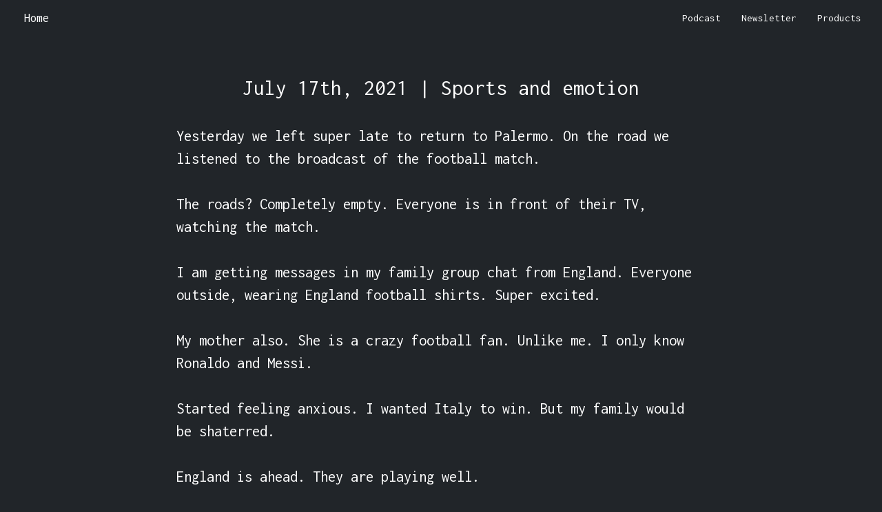

--- FILE ---
content_type: text/html; charset=utf-8
request_url: https://www.alexwest.co/posts/621
body_size: 9885
content:
<!DOCTYPE html>
<html style="scroll-behavior: smooth; background-color: #212529;">
<head>
  <title>Alex West - Not Business Advice</title>
  <link rel="shortcut icon" href="https://cdn.shopify.com/s/files/1/1061/1924/products/Rocket_Emoji_large.png?v=1571606064">
  <script src="/assets/application-cffc91ce1aa604d89edbb024f62007117df421d2637486097228e4e17742c147.js" data-turbolinks-track="true"></script>
  <link rel="stylesheet" href="//maxcdn.bootstrapcdn.com/bootstrap/4.1.3/css/bootstrap.min.css" media="screen" />
  <link rel="stylesheet" href="/assets/application-919c3c446865093f8d89b7690bfe15049083c07854bff9c370d2dbfd57c03080.css" media="all" data-turbolinks-track="true" />
  <script src="//maxcdn.bootstrapcdn.com/bootstrap/4.1.3/js/bootstrap.min.js"></script>
  <meta name="csrf-param" content="authenticity_token" />
<meta name="csrf-token" content="ouqbXQydoFmSE6esvuyXkeLYkDBIgay2bRvsxC1SlWqlatH842O4TjuvgjYCgAffWl_slBdsnfa7DS8KsjgiAw" />
  <meta charset="utf-8">
  <meta name="viewport" content="width=device-width, initial-scale=1, shrink-to-fit=no">
  <meta name="description" content="">
  <meta name="author" content="">
  <link href="https://fonts.googleapis.com/css?family=Inconsolata" rel="stylesheet">
  <link href="https://fonts.googleapis.com/css?family=Nunito+Sans:200,200i,300,300i,400,400i,600,600i,700,700i,800,800i,900,900i" rel="stylesheet">
  <link href="https://fonts.googleapis.com/css?family=Roboto+Mono|Roboto:400,500,700" rel="stylesheet">
  <link href="https://fonts.googleapis.com/css?family=Ubuntu" rel="stylesheet">
  <link href="//maxcdn.bootstrapcdn.com/font-awesome/4.2.0/css/font-awesome.min.css" rel="stylesheet">
  <link rel="stylesheet" href="https://www.w3schools.com/w3css/4/w3.css">
  <link rel="stylesheet" href="https://use.fontawesome.com/releases/v5.3.1/css/all.css" integrity="sha384-mzrmE5qonljUremFsqc01SB46JvROS7bZs3IO2EmfFsd15uHvIt+Y8vEf7N7fWAU" crossorigin="anonymous">
  <meta name="twitter:title" content="Alex West | Books and daily blog">
  <meta name="twitter:description" content="Sharing everything I learn along the way and blog about my progress daily.">
  <meta name="twitter:card" content="summary_large_image">
  <meta property="og:image" content="https://i.imgur.com/xxjGUjj.jpg">
  <meta property="og:image:width" content="1200">
  <meta property="og:image:height" content="630">
  <meta name="twitter:image" content="https://i.imgur.com/xxjGUjj.jpg">
  <script src="https://unpkg.com/twemoji@latest/dist/twemoji.min.js" crossorigin="anonymous"></script>
  <script async src="https://scripts.simpleanalyticscdn.com/latest.js"></script>

<style>
  .product-hunt-banner {
    background-color: black;
    color: white;
    text-align: center;
    padding: 12px 16px;
    font-size: 16px;
    font-family: sans-serif;
    position: fixed;
    top: 0;
    width: 100%;
    z-index: 9999;
    box-shadow: 0 2px 4px rgba(0,0,0,0.1);
  }
  .product-hunt-banner a {
    color: white;
    font-weight: bold;
    text-decoration: underline;
  }
</style>

  <style>
    a {
      color:white;
    }

    a:hover {
      cursor:pointer;
      color:lightblue;
    }

    h3:hover {
      cursor:pointer;
      color:lightblue;
    }

    #twitter_box:hover {
      cursor:pointer;
      color:white;
    }

  </style>


</head>
<body style="background-color: #212529; color: white;">

<div class="product-hunt-banner" style="display: none;">
  Yeehaw! My 1st book is live on <a href="https://www.producthunt.com/products/how-i-made-1m-from-my-personal-projects" target="_blank" rel="noopener">Product Hunt</a> - no need to upvote 🔥
</div>

<nav class="navbar navbar-expand-lg" style="background-color: #212529;  font-family: Inconsolata">
  <a class="navbar-brand" style="margin-left: 20px; color:white; font-size:18px;" href="/">Home</a>
  <button class="navbar-toggler" type="button" data-toggle="collapse" data-target="#navbarNav" aria-controls="navbarNav" aria-expanded="false" aria-label="Toggle navigation">
    <span class="navbar-toggler-icon"></span>
  </button>
  <div class="collapse navbar-collapse" id="navbarNav">
    <ul class="nav navbar-nav-right ml-auto">
      <li class="nav-item">
        <a class="nav-link" href="https://pod.link/1644673441" style="color: white;">Podcast</a>
      </li>
      <li class="nav-item">
        <a class="nav-link" href="https://alex-west-newsletter.beehiiv.com/subscribe" style="color: white;">Newsletter</a>
      </li>
      <li class="nav-item">
        <a class="nav-link" href="https://www.producthunt.com/@alexwestco/" style="color: white;">Products</a>
      </li>
    </ul>
  </div>
</nav>

<style type="text/css">
  /* NON MOBILE */
  #mobile_only_div {
      display: none;
    }
    img {
      width:60%;
    }


  /* MOBILE SPECIFIC */
  @media only screen and (max-device-width : 940px) {
    #mobile_only_div {
      display: block;
    }
    img{
      width:100%;
    }
  }
</style>

<div id="main_block" style="text-align: left; padding-right: 20%; padding-left: 20%; background-color: #212529; color: white;">

  <br>
  <p style="text-align: center; font-size: 2.1em; margin:30px; font-family: Inconsolata">July 17th, 2021 | Sports and emotion</p>

	<pre style="font-size: 1.5em; color:white; border-color: white; white-space:pre-wrap; word-break: keep-all; font-family: Inconsolata">Yesterday we left super late to return to Palermo. On the road we listened to the broadcast of the football match.

The roads? Completely empty. Everyone is in front of their TV, watching the match.

I am getting messages in my family group chat from England. Everyone outside, wearing England football shirts. Super excited.

My mother also. She is a crazy football fan. Unlike me. I only know Ronaldo and Messi.

Started feeling anxious. I wanted Italy to win. But my family would be shaterred.

England is ahead. They are playing well.

Then, the second half starts. And Italy are putting it on and equalize.

As we are approaching Palermo, they go to extra time.

The streets remind you of a ghost town or something. We are probably the only car outside.

As we are nearly home, they go to penalties.

“Oh shit. I know my mother hates penalties.”

I look at the group chat. They say they are hiding behind the couch. And my grandma has turned her TV off.

We rush to get back home quickly and see the penalty shootout.

We park and start running. On the way we can hear people screaming “NOOOO!”

“Damn, I guess England won!”

A little later, we hear them screaming from joy.

“YEAAAAHHHHHH!!!”

“What the fuck is happening?!”

We rush in the elevator. Go up the stairs. Open the door.

I drop our bags on the floor and grab out my laptop. Maybe we can see the end of the penalty shootout.

Ok, it’s on!

“If Italy scores this penalty, they win.”

Oh shit..

They score. And the city goes bananas.

My girlfriend runs outside and cheers. She wanted Italy to win. I follow quietly. I know that my family is shattered.

What can you say. Sports are fun!</pre>


  <br><br>

  <p style="text-align:center; color:lightgrey;">Let's be friends:</p>

  <p style="text-align: center;"><a target="_blank" id="twitter_box" style="font-size:14px; background-color: black; padding-top: 3px; padding-bottom: 3px; padding-right: 10px; padding-left: 10px; border-radius: 5px; text-decoration: none;" href="https://twitter.com/alexwestco">🐦 Twitter/X</a><a target="_blank" id="twitter_box" style="margin-left: 10px; font-size: 14px; background-color: #0e76a8; padding-top: 3px; padding-bottom: 3px; padding-right: 10px; padding-left: 10px; border-radius: 5px; text-decoration: none;" href="https://www.linkedin.com/in/alexwestco">💼 LinkedIn</a><a target="_blank" id="twitter_box" style="margin-left: 10px; font-size: 14px; background-color: #b52218; padding-top: 3px; padding-bottom: 3px; padding-right: 10px; padding-left: 10px; border-radius: 5px; text-decoration: none;" href="https://www.youtube.com/@alexwestco">🎥 YouTube</a>

  <br><br>

  <a target="_blank" id="twitter_box" style="font-size:14px; background-color: #c95c40; margin-left: 10px; padding-top: 3px; padding-bottom: 3px; padding-right: 10px; padding-left: 10px; border-radius: 5px; text-decoration: none;" href="https://www.producthunt.com/@alexwestco">😸 Product Hunt</a><a target="_blank" id="twitter_box" style="margin-left: 10px; font-size: 14px; background-color: #a8327d; padding-top: 3px; padding-bottom: 3px; padding-right: 10px; padding-left: 10px; border-radius: 5px; text-decoration: none;" href="https://www.instagram.com/alexwestco">📸 Instagram</a><a target="_blank" id="twitter_box" style="font-size:14px; background-color: #191919; margin-left: 10px; padding-top: 3px; padding-bottom: 3px; padding-right: 10px; padding-left: 10px; border-radius: 5px; text-decoration: none;" href="https://www.hevy.com/user/alexwestco">🏋️‍♀️ Workouts</a></p>

  <br><br>

  <div style="text-align: center;">
    <a class="btn btn-default" style="font-size: 11px; background-color:lightgrey; color:black;" href="/posts/620">← Previous Post</a>

    <a class="btn btn-default" style="font-size: 11px; background-color:lightgrey; color:black;" href="/posts/622">Next Post →</a>
  </div>

  <br><br>
  <div style="text-align:center; display: none;">
    <a target="_blank" class="btn btn-default" style="color:lightgrey; background-color:none; border-color: grey; font-size:12px;" href="https://www.getrevue.co/profile/alexwestco">I want these blog posts in my inbox 📬</a>
  </div>

</div>


<br>
<br>

<script type="text/javascript">
  function check_mobile(){
    if( /Android|webOS|iPhone|iPad|iPod|BlackBerry|IEMobile|Opera Mini/i.test(navigator.userAgent) ) {
      block = document.getElementById("main_block")
      block.style.paddingRight = '5%'
      block.style.paddingLeft = '5%'
    }
  }
  check_mobile()
</script>


<!-- Global site tag (gtag.js) - Google Analytics -->
<script async src="https://www.googletagmanager.com/gtag/js?id=UA-154748511-1"></script>
<script>
  window.dataLayer = window.dataLayer || [];
  function gtag(){dataLayer.push(arguments);}
  gtag('js', new Date());

  gtag('config', 'UA-154748511-1');
</script>

</body>
</html>


--- FILE ---
content_type: text/css
request_url: https://www.alexwest.co/assets/application-919c3c446865093f8d89b7690bfe15049083c07854bff9c370d2dbfd57c03080.css
body_size: -100
content:
/* line 4, app/assets/stylesheets/theme.css.scss */
.jumbotron {
  background: #532F8C;
  color: white;
  padding-bottom: 80px;
}

/* line 9, app/assets/stylesheets/theme.css.scss */
.jumbotron .btn-primary {
  background: #845ac7;
  border-color: #845ac7;
}

/* line 12, app/assets/stylesheets/theme.css.scss */
.jumbotron .btn-primary:hover {
  background: #7646c1;
}

/* line 17, app/assets/stylesheets/theme.css.scss */
.jumbotron p {
  color: #d9ccee;
  max-width: 75%;
  margin: 1em auto 2em;
}

/* line 23, app/assets/stylesheets/theme.css.scss */
.navbar + .jumbotron {
  margin-top: -20px;
}

/* line 27, app/assets/stylesheets/theme.css.scss */
.jumbotron .lang-logo {
  display: block;
  background: #B01302;
  border-radius: 50%;
  overflow: hidden;
  width: 100px;
  height: 100px;
  margin: auto;
  border: 2px solid white;
}

/* line 36, app/assets/stylesheets/theme.css.scss */
.jumbotron .lang-logo img {
  max-width: 100%;
}
/*
 * This is a manifest file that'll be compiled into application.css, which will include all the files
 * listed below.
 *
 * Any CSS and SCSS file within this directory, lib/assets/stylesheets, vendor/assets/stylesheets,
 * or vendor/assets/stylesheets of plugins, if any, can be referenced here using a relative path.
 *
 * You're free to add application-wide styles to this file and they'll appear at the bottom of the
 * compiled file so the styles you add here take precedence over styles defined in any styles
 * defined in the other CSS/SCSS files in this directory. It is generally better to create a new
 * file per style scope.
 *


 */
